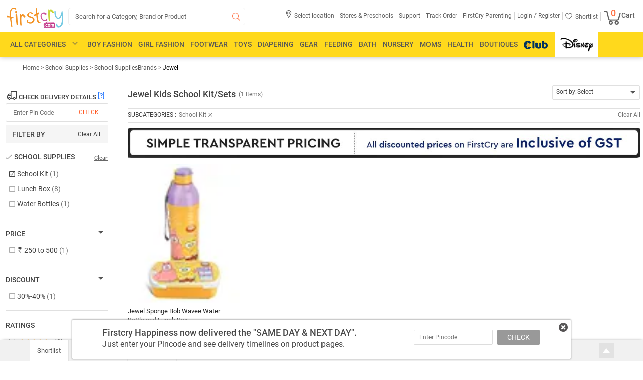

--- FILE ---
content_type: text/html; charset=utf-8
request_url: https://www.google.com/recaptcha/api2/aframe
body_size: 149
content:
<!DOCTYPE HTML><html><head><meta http-equiv="content-type" content="text/html; charset=UTF-8"></head><body><script nonce="wGEQb5pCBdCM_AKk7HIfpA">/** Anti-fraud and anti-abuse applications only. See google.com/recaptcha */ try{var clients={'sodar':'https://pagead2.googlesyndication.com/pagead/sodar?'};window.addEventListener("message",function(a){try{if(a.source===window.parent){var b=JSON.parse(a.data);var c=clients[b['id']];if(c){var d=document.createElement('img');d.src=c+b['params']+'&rc='+(localStorage.getItem("rc::a")?sessionStorage.getItem("rc::b"):"");window.document.body.appendChild(d);sessionStorage.setItem("rc::e",parseInt(sessionStorage.getItem("rc::e")||0)+1);localStorage.setItem("rc::h",'1768408739893');}}}catch(b){}});window.parent.postMessage("_grecaptcha_ready", "*");}catch(b){}</script></body></html>

--- FILE ---
content_type: application/javascript; charset=utf-8
request_url: https://fundingchoicesmessages.google.com/f/AGSKWxXNMNLs_lmieO6qRz7OtKF3MY6loS9l-cDJdSidpnVeVolUezfmiUoOw3D2cc9XrO4ihZxeGrUN6IBo-TrjtsaxxjghYlnHzANYv8YlKzJZqgNAytX2-KyeCcfmcWp-Jj1XBK3hJzCgzy3aVk0oxJy_Wf4QFP-yI5ChNdpSX8vvJFcqB8SWFtx784CH/_.cyad1./roturl.js-ads/oas//cont-adv._ads9.
body_size: -1292
content:
window['e935530e-2c1a-4fd8-825f-a01a37dbd2c1'] = true;